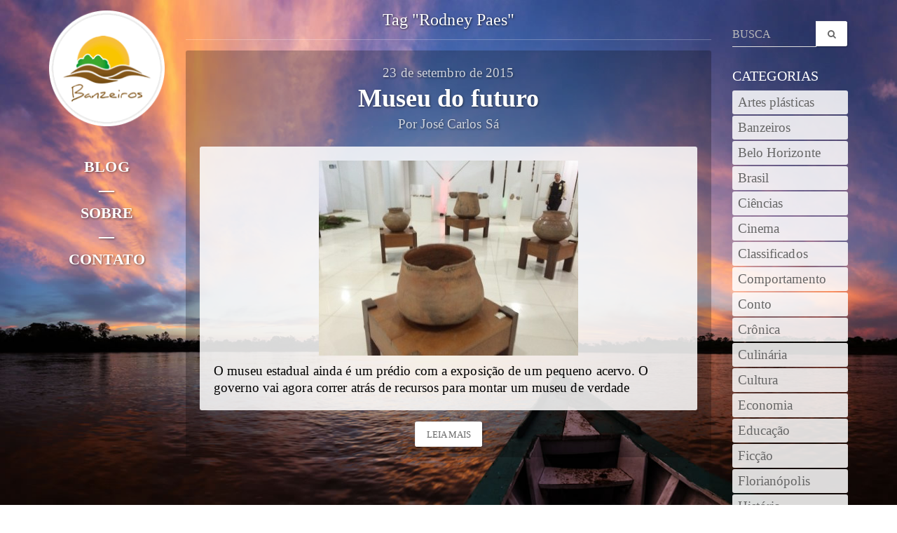

--- FILE ---
content_type: text/html; charset=UTF-8
request_url: https://www.banzeiros.com.br/tags/rodney-paes/
body_size: 8835
content:
<!doctype html>
<!--[if lt IE 8]> <html class="no-js ie7 oldie" lang="pt-BR"> <![endif]-->
<!--[if IE 8]> <html class="no-js ie8 oldie" lang="pt-BR"> <![endif]-->
<!--[if IE 9]> <html class="no-js ie9 oldie" lang="pt-BR"> <![endif]-->
<!--[if gt IE 9]><!--> <html class="no-js" lang="pt-BR"> <!--<![endif]-->
<head>
	<meta charset="utf-8">
	<meta http-equiv="Content-Type" content="text/html; charset=UTF-8"> 	<!-- Facebook -->
		<meta property="fb:app_id" content="892040610843674"> 		<meta property="og:url" content="https://www.banzeiros.com.br/">
		<meta property="og:title" content="Banzeiros">
		<meta property="og:site_name" content="Banzeiros">
		<meta property="og:description" content="Onde se comenta o que foi e o que não foi notícia">
		<meta property="og:type" content="website">
		<meta property="og:image" content="https://www.banzeiros.com.br/wp-content/themes/wp-banzeiros/screenshot.png"> 
		<!-- Google+ -->
                <meta itemprop="name" content="Banzeiros">
                <meta itemprop="description" content="Onde se comenta o que foi e o que não foi notícia">
                <meta itemprop="image" content="https://www.banzeiros.com.br/wp-content/themes/wp-banzeiros/screenshot.png">
                <!-- Twitter -->
                <meta name="twitter:card" content="summary">
                <meta name="twitter:site" content="@banzeiros">
                <meta name="twitter:title" content="Banzeiros">
                <meta name="twitter:description" content="Onde se comenta o que foi e o que não foi notícia">
                <meta name="twitter:creator" content="@banzeiros">
		<meta name="twitter:image:src" content="https://www.banzeiros.com.br/wp-content/themes/wp-banzeiros/screenshot.png"> 	<title> Tag para &quot;Rodney Paes&quot; - Banzeiros	</title>
	<meta name="description" content="Onde se comenta o que foi e o que não foi notícia">
	<meta name="keywords" content="banzeiros, blog, josé carlos sá, porto velho, rondônia, notícia, comenta, cultura, região, regional, norte">
		<meta name="robots" content="index,follow">
	<meta name="viewport" content="width=device-width, initial-scale=1, maximum-scale=1">
	<link href="https://www.banzeiros.com.br/wp-content/themes/wp-banzeiros/assets/img/favicon.ico" rel="shortcut icon">
	<link href="https://www.banzeiros.com.br/wp-content/themes/wp-banzeiros/assets/css/bootstrap.css" rel="stylesheet">
	<script src="https://use.fontawesome.com/be4cae5c57.js"></script>
	<link href="https://www.banzeiros.com.br/wp-content/themes/wp-banzeiros/assets/css/fancybox.min.css" rel="stylesheet">
	<link href="https://www.banzeiros.com.br/wp-content/themes/wp-banzeiros/assets/css/app.css" rel="stylesheet">
	<script src="https://www.banzeiros.com.br/wp-content/themes/wp-banzeiros/assets/js/modernizr.min.js"></script>
	<meta name='robots' content='max-image-preview:large' />
<link rel="alternate" type="application/rss+xml" title="Feed de tag para Banzeiros &raquo; Rodney Paes" href="https://www.banzeiros.com.br/tags/rodney-paes/feed/" />
<style id='wp-img-auto-sizes-contain-inline-css' type='text/css'>
img:is([sizes=auto i],[sizes^="auto," i]){contain-intrinsic-size:3000px 1500px}
/*# sourceURL=wp-img-auto-sizes-contain-inline-css */
</style>
<style id='wp-emoji-styles-inline-css' type='text/css'>

	img.wp-smiley, img.emoji {
		display: inline !important;
		border: none !important;
		box-shadow: none !important;
		height: 1em !important;
		width: 1em !important;
		margin: 0 0.07em !important;
		vertical-align: -0.1em !important;
		background: none !important;
		padding: 0 !important;
	}
/*# sourceURL=wp-emoji-styles-inline-css */
</style>
<style id='wp-block-library-inline-css' type='text/css'>
:root{--wp-block-synced-color:#7a00df;--wp-block-synced-color--rgb:122,0,223;--wp-bound-block-color:var(--wp-block-synced-color);--wp-editor-canvas-background:#ddd;--wp-admin-theme-color:#007cba;--wp-admin-theme-color--rgb:0,124,186;--wp-admin-theme-color-darker-10:#006ba1;--wp-admin-theme-color-darker-10--rgb:0,107,160.5;--wp-admin-theme-color-darker-20:#005a87;--wp-admin-theme-color-darker-20--rgb:0,90,135;--wp-admin-border-width-focus:2px}@media (min-resolution:192dpi){:root{--wp-admin-border-width-focus:1.5px}}.wp-element-button{cursor:pointer}:root .has-very-light-gray-background-color{background-color:#eee}:root .has-very-dark-gray-background-color{background-color:#313131}:root .has-very-light-gray-color{color:#eee}:root .has-very-dark-gray-color{color:#313131}:root .has-vivid-green-cyan-to-vivid-cyan-blue-gradient-background{background:linear-gradient(135deg,#00d084,#0693e3)}:root .has-purple-crush-gradient-background{background:linear-gradient(135deg,#34e2e4,#4721fb 50%,#ab1dfe)}:root .has-hazy-dawn-gradient-background{background:linear-gradient(135deg,#faaca8,#dad0ec)}:root .has-subdued-olive-gradient-background{background:linear-gradient(135deg,#fafae1,#67a671)}:root .has-atomic-cream-gradient-background{background:linear-gradient(135deg,#fdd79a,#004a59)}:root .has-nightshade-gradient-background{background:linear-gradient(135deg,#330968,#31cdcf)}:root .has-midnight-gradient-background{background:linear-gradient(135deg,#020381,#2874fc)}:root{--wp--preset--font-size--normal:16px;--wp--preset--font-size--huge:42px}.has-regular-font-size{font-size:1em}.has-larger-font-size{font-size:2.625em}.has-normal-font-size{font-size:var(--wp--preset--font-size--normal)}.has-huge-font-size{font-size:var(--wp--preset--font-size--huge)}.has-text-align-center{text-align:center}.has-text-align-left{text-align:left}.has-text-align-right{text-align:right}.has-fit-text{white-space:nowrap!important}#end-resizable-editor-section{display:none}.aligncenter{clear:both}.items-justified-left{justify-content:flex-start}.items-justified-center{justify-content:center}.items-justified-right{justify-content:flex-end}.items-justified-space-between{justify-content:space-between}.screen-reader-text{border:0;clip-path:inset(50%);height:1px;margin:-1px;overflow:hidden;padding:0;position:absolute;width:1px;word-wrap:normal!important}.screen-reader-text:focus{background-color:#ddd;clip-path:none;color:#444;display:block;font-size:1em;height:auto;left:5px;line-height:normal;padding:15px 23px 14px;text-decoration:none;top:5px;width:auto;z-index:100000}html :where(.has-border-color){border-style:solid}html :where([style*=border-top-color]){border-top-style:solid}html :where([style*=border-right-color]){border-right-style:solid}html :where([style*=border-bottom-color]){border-bottom-style:solid}html :where([style*=border-left-color]){border-left-style:solid}html :where([style*=border-width]){border-style:solid}html :where([style*=border-top-width]){border-top-style:solid}html :where([style*=border-right-width]){border-right-style:solid}html :where([style*=border-bottom-width]){border-bottom-style:solid}html :where([style*=border-left-width]){border-left-style:solid}html :where(img[class*=wp-image-]){height:auto;max-width:100%}:where(figure){margin:0 0 1em}html :where(.is-position-sticky){--wp-admin--admin-bar--position-offset:var(--wp-admin--admin-bar--height,0px)}@media screen and (max-width:600px){html :where(.is-position-sticky){--wp-admin--admin-bar--position-offset:0px}}

/*# sourceURL=wp-block-library-inline-css */
</style><style id='global-styles-inline-css' type='text/css'>
:root{--wp--preset--aspect-ratio--square: 1;--wp--preset--aspect-ratio--4-3: 4/3;--wp--preset--aspect-ratio--3-4: 3/4;--wp--preset--aspect-ratio--3-2: 3/2;--wp--preset--aspect-ratio--2-3: 2/3;--wp--preset--aspect-ratio--16-9: 16/9;--wp--preset--aspect-ratio--9-16: 9/16;--wp--preset--color--black: #000000;--wp--preset--color--cyan-bluish-gray: #abb8c3;--wp--preset--color--white: #ffffff;--wp--preset--color--pale-pink: #f78da7;--wp--preset--color--vivid-red: #cf2e2e;--wp--preset--color--luminous-vivid-orange: #ff6900;--wp--preset--color--luminous-vivid-amber: #fcb900;--wp--preset--color--light-green-cyan: #7bdcb5;--wp--preset--color--vivid-green-cyan: #00d084;--wp--preset--color--pale-cyan-blue: #8ed1fc;--wp--preset--color--vivid-cyan-blue: #0693e3;--wp--preset--color--vivid-purple: #9b51e0;--wp--preset--gradient--vivid-cyan-blue-to-vivid-purple: linear-gradient(135deg,rgb(6,147,227) 0%,rgb(155,81,224) 100%);--wp--preset--gradient--light-green-cyan-to-vivid-green-cyan: linear-gradient(135deg,rgb(122,220,180) 0%,rgb(0,208,130) 100%);--wp--preset--gradient--luminous-vivid-amber-to-luminous-vivid-orange: linear-gradient(135deg,rgb(252,185,0) 0%,rgb(255,105,0) 100%);--wp--preset--gradient--luminous-vivid-orange-to-vivid-red: linear-gradient(135deg,rgb(255,105,0) 0%,rgb(207,46,46) 100%);--wp--preset--gradient--very-light-gray-to-cyan-bluish-gray: linear-gradient(135deg,rgb(238,238,238) 0%,rgb(169,184,195) 100%);--wp--preset--gradient--cool-to-warm-spectrum: linear-gradient(135deg,rgb(74,234,220) 0%,rgb(151,120,209) 20%,rgb(207,42,186) 40%,rgb(238,44,130) 60%,rgb(251,105,98) 80%,rgb(254,248,76) 100%);--wp--preset--gradient--blush-light-purple: linear-gradient(135deg,rgb(255,206,236) 0%,rgb(152,150,240) 100%);--wp--preset--gradient--blush-bordeaux: linear-gradient(135deg,rgb(254,205,165) 0%,rgb(254,45,45) 50%,rgb(107,0,62) 100%);--wp--preset--gradient--luminous-dusk: linear-gradient(135deg,rgb(255,203,112) 0%,rgb(199,81,192) 50%,rgb(65,88,208) 100%);--wp--preset--gradient--pale-ocean: linear-gradient(135deg,rgb(255,245,203) 0%,rgb(182,227,212) 50%,rgb(51,167,181) 100%);--wp--preset--gradient--electric-grass: linear-gradient(135deg,rgb(202,248,128) 0%,rgb(113,206,126) 100%);--wp--preset--gradient--midnight: linear-gradient(135deg,rgb(2,3,129) 0%,rgb(40,116,252) 100%);--wp--preset--font-size--small: 13px;--wp--preset--font-size--medium: 20px;--wp--preset--font-size--large: 36px;--wp--preset--font-size--x-large: 42px;--wp--preset--spacing--20: 0.44rem;--wp--preset--spacing--30: 0.67rem;--wp--preset--spacing--40: 1rem;--wp--preset--spacing--50: 1.5rem;--wp--preset--spacing--60: 2.25rem;--wp--preset--spacing--70: 3.38rem;--wp--preset--spacing--80: 5.06rem;--wp--preset--shadow--natural: 6px 6px 9px rgba(0, 0, 0, 0.2);--wp--preset--shadow--deep: 12px 12px 50px rgba(0, 0, 0, 0.4);--wp--preset--shadow--sharp: 6px 6px 0px rgba(0, 0, 0, 0.2);--wp--preset--shadow--outlined: 6px 6px 0px -3px rgb(255, 255, 255), 6px 6px rgb(0, 0, 0);--wp--preset--shadow--crisp: 6px 6px 0px rgb(0, 0, 0);}:where(.is-layout-flex){gap: 0.5em;}:where(.is-layout-grid){gap: 0.5em;}body .is-layout-flex{display: flex;}.is-layout-flex{flex-wrap: wrap;align-items: center;}.is-layout-flex > :is(*, div){margin: 0;}body .is-layout-grid{display: grid;}.is-layout-grid > :is(*, div){margin: 0;}:where(.wp-block-columns.is-layout-flex){gap: 2em;}:where(.wp-block-columns.is-layout-grid){gap: 2em;}:where(.wp-block-post-template.is-layout-flex){gap: 1.25em;}:where(.wp-block-post-template.is-layout-grid){gap: 1.25em;}.has-black-color{color: var(--wp--preset--color--black) !important;}.has-cyan-bluish-gray-color{color: var(--wp--preset--color--cyan-bluish-gray) !important;}.has-white-color{color: var(--wp--preset--color--white) !important;}.has-pale-pink-color{color: var(--wp--preset--color--pale-pink) !important;}.has-vivid-red-color{color: var(--wp--preset--color--vivid-red) !important;}.has-luminous-vivid-orange-color{color: var(--wp--preset--color--luminous-vivid-orange) !important;}.has-luminous-vivid-amber-color{color: var(--wp--preset--color--luminous-vivid-amber) !important;}.has-light-green-cyan-color{color: var(--wp--preset--color--light-green-cyan) !important;}.has-vivid-green-cyan-color{color: var(--wp--preset--color--vivid-green-cyan) !important;}.has-pale-cyan-blue-color{color: var(--wp--preset--color--pale-cyan-blue) !important;}.has-vivid-cyan-blue-color{color: var(--wp--preset--color--vivid-cyan-blue) !important;}.has-vivid-purple-color{color: var(--wp--preset--color--vivid-purple) !important;}.has-black-background-color{background-color: var(--wp--preset--color--black) !important;}.has-cyan-bluish-gray-background-color{background-color: var(--wp--preset--color--cyan-bluish-gray) !important;}.has-white-background-color{background-color: var(--wp--preset--color--white) !important;}.has-pale-pink-background-color{background-color: var(--wp--preset--color--pale-pink) !important;}.has-vivid-red-background-color{background-color: var(--wp--preset--color--vivid-red) !important;}.has-luminous-vivid-orange-background-color{background-color: var(--wp--preset--color--luminous-vivid-orange) !important;}.has-luminous-vivid-amber-background-color{background-color: var(--wp--preset--color--luminous-vivid-amber) !important;}.has-light-green-cyan-background-color{background-color: var(--wp--preset--color--light-green-cyan) !important;}.has-vivid-green-cyan-background-color{background-color: var(--wp--preset--color--vivid-green-cyan) !important;}.has-pale-cyan-blue-background-color{background-color: var(--wp--preset--color--pale-cyan-blue) !important;}.has-vivid-cyan-blue-background-color{background-color: var(--wp--preset--color--vivid-cyan-blue) !important;}.has-vivid-purple-background-color{background-color: var(--wp--preset--color--vivid-purple) !important;}.has-black-border-color{border-color: var(--wp--preset--color--black) !important;}.has-cyan-bluish-gray-border-color{border-color: var(--wp--preset--color--cyan-bluish-gray) !important;}.has-white-border-color{border-color: var(--wp--preset--color--white) !important;}.has-pale-pink-border-color{border-color: var(--wp--preset--color--pale-pink) !important;}.has-vivid-red-border-color{border-color: var(--wp--preset--color--vivid-red) !important;}.has-luminous-vivid-orange-border-color{border-color: var(--wp--preset--color--luminous-vivid-orange) !important;}.has-luminous-vivid-amber-border-color{border-color: var(--wp--preset--color--luminous-vivid-amber) !important;}.has-light-green-cyan-border-color{border-color: var(--wp--preset--color--light-green-cyan) !important;}.has-vivid-green-cyan-border-color{border-color: var(--wp--preset--color--vivid-green-cyan) !important;}.has-pale-cyan-blue-border-color{border-color: var(--wp--preset--color--pale-cyan-blue) !important;}.has-vivid-cyan-blue-border-color{border-color: var(--wp--preset--color--vivid-cyan-blue) !important;}.has-vivid-purple-border-color{border-color: var(--wp--preset--color--vivid-purple) !important;}.has-vivid-cyan-blue-to-vivid-purple-gradient-background{background: var(--wp--preset--gradient--vivid-cyan-blue-to-vivid-purple) !important;}.has-light-green-cyan-to-vivid-green-cyan-gradient-background{background: var(--wp--preset--gradient--light-green-cyan-to-vivid-green-cyan) !important;}.has-luminous-vivid-amber-to-luminous-vivid-orange-gradient-background{background: var(--wp--preset--gradient--luminous-vivid-amber-to-luminous-vivid-orange) !important;}.has-luminous-vivid-orange-to-vivid-red-gradient-background{background: var(--wp--preset--gradient--luminous-vivid-orange-to-vivid-red) !important;}.has-very-light-gray-to-cyan-bluish-gray-gradient-background{background: var(--wp--preset--gradient--very-light-gray-to-cyan-bluish-gray) !important;}.has-cool-to-warm-spectrum-gradient-background{background: var(--wp--preset--gradient--cool-to-warm-spectrum) !important;}.has-blush-light-purple-gradient-background{background: var(--wp--preset--gradient--blush-light-purple) !important;}.has-blush-bordeaux-gradient-background{background: var(--wp--preset--gradient--blush-bordeaux) !important;}.has-luminous-dusk-gradient-background{background: var(--wp--preset--gradient--luminous-dusk) !important;}.has-pale-ocean-gradient-background{background: var(--wp--preset--gradient--pale-ocean) !important;}.has-electric-grass-gradient-background{background: var(--wp--preset--gradient--electric-grass) !important;}.has-midnight-gradient-background{background: var(--wp--preset--gradient--midnight) !important;}.has-small-font-size{font-size: var(--wp--preset--font-size--small) !important;}.has-medium-font-size{font-size: var(--wp--preset--font-size--medium) !important;}.has-large-font-size{font-size: var(--wp--preset--font-size--large) !important;}.has-x-large-font-size{font-size: var(--wp--preset--font-size--x-large) !important;}
/*# sourceURL=global-styles-inline-css */
</style>

<style id='classic-theme-styles-inline-css' type='text/css'>
/*! This file is auto-generated */
.wp-block-button__link{color:#fff;background-color:#32373c;border-radius:9999px;box-shadow:none;text-decoration:none;padding:calc(.667em + 2px) calc(1.333em + 2px);font-size:1.125em}.wp-block-file__button{background:#32373c;color:#fff;text-decoration:none}
/*# sourceURL=/wp-includes/css/classic-themes.min.css */
</style>
<link rel="https://api.w.org/" href="https://www.banzeiros.com.br/wp-json/" /><link rel="alternate" title="JSON" type="application/json" href="https://www.banzeiros.com.br/wp-json/wp/v2/tags/4803" /><link rel="EditURI" type="application/rsd+xml" title="RSD" href="https://www.banzeiros.com.br/xmlrpc.php?rsd" />
<meta name="generator" content="WordPress 6.9" />
</head>
<body>
	<script>window.fbAsyncInit = function() { FB.init({ appId : '892040610843674', xfbml : true, version : 'v2.3' }); }; (function(d, s, id){ var js, fjs = d.getElementsByTagName(s)[0]; if (d.getElementById(id)) {return;} js = d.createElement(s); js.id = id; js.src = "//connect.facebook.net/pt_BR/sdk.js"; fjs.parentNode.insertBefore(js, fjs); }(document, 'script', 'facebook-jssdk'));</script>
	<script>!function(d,s,id){var js,fjs=d.getElementsByTagName(s)[0],p=/^http:/.test(d.location)?'http':'https';if(!d.getElementById(id)){js=d.createElement(s);js.id=id;js.src=p+'://platform.twitter.com/widgets.js';fjs.parentNode.insertBefore(js,fjs);}}(document, 'script', 'twitter-wjs');</script>
	<div class="container">
		<div class="row">
			<div class="col-lg-2 col-md-2 col-sm-2 text-center">
				<a id="logo" href="https://www.banzeiros.com.br"><img class="img-responsive" src="https://www.banzeiros.com.br/wp-content/themes/wp-banzeiros/assets/img/logo-blog.png" alt="Banzeiros"></a>
				<ul id="menu-global">
					<li><a href="https://www.banzeiros.com.br">Blog</a></li>
					<li>&mdash;</li>
					<li><a href="https://www.banzeiros.com.br/sobre">Sobre</a></li>
					<!-- <li>&mdash;</li>
					<li><a href="https://www.banzeiros.com.br/historias">Histórias</a></li> -->
					<li>&mdash;</li>
					<li><a href="https://www.banzeiros.com.br/contato">Contato</a></li>
				</ul>
			</div>
			<div class="col-lg-8 col-md-8">
									<h4 id="blog-description" class="m0 normal text-white text-center">Tag "Rodney Paes"</h4>
					<article class="post ">
		<header class="text-center">
			<p class="date m0">23 de setembro de 2015</p>
			<h1 class="bold">
									<a href="https://www.banzeiros.com.br/2015/09/23/museu-do-futuro/">Museu do futuro</a>
							</h1>
			<p class="author m0">Por José Carlos Sá</p>
		</header>
		<div class="content">
							<div class="text-center mb10"><a href="https://www.banzeiros.com.br/2015/09/23/museu-do-futuro/"><img width="370" height="278" src="https://www.banzeiros.com.br/wp-content/uploads/2015/09/22092015-9-370x278.jpg" class="img-single-post wp-post-image" alt="" decoding="async" fetchpriority="high" srcset="https://www.banzeiros.com.br/wp-content/uploads/2015/09/22092015-9-370x278.jpg 370w, https://www.banzeiros.com.br/wp-content/uploads/2015/09/22092015-9-170x128.jpg 170w, https://www.banzeiros.com.br/wp-content/uploads/2015/09/22092015-9-250x188.jpg 250w, https://www.banzeiros.com.br/wp-content/uploads/2015/09/22092015-9-570x428.jpg 570w, https://www.banzeiros.com.br/wp-content/uploads/2015/09/22092015-9-870x653.jpg 870w, https://www.banzeiros.com.br/wp-content/uploads/2015/09/22092015-9.jpg 1024w" sizes="(max-width: 370px) 100vw, 370px" /></a></div>
						<div class="entry"><p>O museu estadual ainda é um prédio com a exposição de um pequeno acervo. O governo vai agora correr atrás de recursos para montar um museu de verdade</p>
</div>
			<div class="clearfix"></div>
		</div>
		<footer class="mt10 text-center"> <a href="https://www.banzeiros.com.br/2015/09/23/museu-do-futuro/" class="btn btn-default text-uc">Leia mais</a>		</footer>
	</article> 			</div>
			<div class="col-lg-2 col-md-2">

				<!-- Busca -->
				<form id="busca" action="https://www.banzeiros.com.br" method="GET">
					<div class="input-group">
						<input class="form-control" type="text" name="s" placeholder="BUSCA" >
						<span class="input-group-btn"><button class="btn btn-md btn-default" type="submit"><i class="fa fa-search"></i></button></span>
					</div>
				</form>
				<!-- #Busca -->

				<!-- Categorias --> 					<h5 class="m0 mb10 medium text-white text-uc">Categorias</h5>
					<ul id="categorias" class="nav nav-pills nav-stacked"><li><a href="https://www.banzeiros.com.br/categorias/artes-plasticas/">Artes plásticas</a></li><li><a href="https://www.banzeiros.com.br/categorias/banzeiros/">Banzeiros</a></li><li><a href="https://www.banzeiros.com.br/categorias/belo-horizonte/">Belo Horizonte</a></li><li><a href="https://www.banzeiros.com.br/categorias/brasil/">Brasil</a></li><li><a href="https://www.banzeiros.com.br/categorias/ciencias/">Ciências</a></li><li><a href="https://www.banzeiros.com.br/categorias/cinema/">Cinema</a></li><li><a href="https://www.banzeiros.com.br/categorias/classificados/">Classificados</a></li><li><a href="https://www.banzeiros.com.br/categorias/comportamento/">Comportamento</a></li><li><a href="https://www.banzeiros.com.br/categorias/conto/">Conto</a></li><li><a href="https://www.banzeiros.com.br/categorias/cronica/">Crônica</a></li><li><a href="https://www.banzeiros.com.br/categorias/culinaria/">Culinária</a></li><li><a href="https://www.banzeiros.com.br/categorias/cultura/">Cultura</a></li><li><a href="https://www.banzeiros.com.br/categorias/economia/">Economia</a></li><li><a href="https://www.banzeiros.com.br/categorias/educacao/">Educação</a></li><li><a href="https://www.banzeiros.com.br/categorias/ficcao/">Ficção</a></li><li><a href="https://www.banzeiros.com.br/categorias/florianopolis/">Florianópolis</a></li><li><a href="https://www.banzeiros.com.br/categorias/historia/">História</a></li><li><a href="https://www.banzeiros.com.br/categorias/imprensa-aimore/">Imprensa Aimoré</a></li><li><a href="https://www.banzeiros.com.br/categorias/imprensa-apache/">Imprensa Apache</a></li><li><a href="https://www.banzeiros.com.br/categorias/imprensa-carijo/">Imprensa Carijó</a></li><li><a href="https://www.banzeiros.com.br/categorias/imprensa-caripuna/">Imprensa Caripuna</a></li><li><a href="https://www.banzeiros.com.br/categorias/imprensa-internacional/">Imprensa internacional</a></li><li><a href="https://www.banzeiros.com.br/categorias/imprensa-nanica/">Imprensa nanica</a></li><li><a href="https://www.banzeiros.com.br/categorias/imprensa-tupiniquim/">Imprensa Tupiniquim</a></li><li><a href="https://www.banzeiros.com.br/categorias/internacional/">Internacional</a></li><li><a href="https://www.banzeiros.com.br/categorias/jornalismo/">Jornalismo</a></li><li><a href="https://www.banzeiros.com.br/categorias/justica/">Justiça</a></li><li><a href="https://www.banzeiros.com.br/categorias/leseira/">Leseira</a></li><li><a href="https://www.banzeiros.com.br/categorias/literatura/">Literatura</a></li><li><a href="https://www.banzeiros.com.br/categorias/medicina/">Medicina</a></li><li><a href="https://www.banzeiros.com.br/categorias/meio-ambiente/">Meio Ambiente</a></li><li><a href="https://www.banzeiros.com.br/categorias/memoria/">Memória</a></li><li><a href="https://www.banzeiros.com.br/categorias/minas-gerais/">Minas Gerais</a></li><li><a href="https://www.banzeiros.com.br/categorias/musica/">Música</a></li><li><a href="https://www.banzeiros.com.br/categorias/pipira-news/">Pipira News</a></li><li><a href="https://www.banzeiros.com.br/categorias/policia/">Polícia</a></li><li><a href="https://www.banzeiros.com.br/categorias/politica/">Política</a></li><li><a href="https://www.banzeiros.com.br/categorias/porto-velho/">Porto Velho</a></li><li><a href="https://www.banzeiros.com.br/categorias/religiao/">Religião</a></li><li><a href="https://www.banzeiros.com.br/categorias/resenha-literaria/">Resenha literária</a></li><li><a href="https://www.banzeiros.com.br/categorias/rondonia/">Rondônia</a></li><li><a href="https://www.banzeiros.com.br/categorias/santa-catarina/">Santa Catarina</a></li><li><a href="https://www.banzeiros.com.br/categorias/sao-jose-da-terra-firme/">São José</a></li><li><a href="https://www.banzeiros.com.br/categorias/saude/">Saúde</a></li><li><a href="https://www.banzeiros.com.br/categorias/social/">Social</a></li><li><a href="https://www.banzeiros.com.br/categorias/turismo/">Turismo</a></li><li><a href="https://www.banzeiros.com.br/categorias/viagem/">Viagem</a></li></ul><div class="clearfix mt10"></div> 				<!-- #Categorias -->

				<!-- Tags --> 					<h5 class="m0 mt10 mb10 medium text-white text-uc">Tags</h5>
					<div id="tags"><a class="badge" href="https://www.banzeiros.com.br/tags/porto-velho/">Porto Velho</a>&nbsp;<a class="badge" href="https://www.banzeiros.com.br/tags/imprensa-caripuna/">Imprensa caripuna</a>&nbsp;<a class="badge" href="https://www.banzeiros.com.br/tags/mar/">Mar</a>&nbsp;<a class="badge" href="https://www.banzeiros.com.br/tags/leseira/">Leseira</a>&nbsp;<a class="badge" href="https://www.banzeiros.com.br/tags/marcela-ximenes/">Marcela Ximenes</a>&nbsp;<a class="badge" href="https://www.banzeiros.com.br/tags/fotografias/">Fotografias</a>&nbsp;<a class="badge" href="https://www.banzeiros.com.br/tags/cenas-da-cidade/">Cenas da cidade</a>&nbsp;<a class="badge" href="https://www.banzeiros.com.br/tags/leseiras/">Leseiras</a>&nbsp;<a class="badge" href="https://www.banzeiros.com.br/tags/eleicoes-2010/">Eleições 2010</a>&nbsp;<a class="badge" href="https://www.banzeiros.com.br/tags/rondonia/">Rondônia</a>&nbsp;<a class="badge" href="https://www.banzeiros.com.br/tags/prefeitura-de-porto-velho/">Prefeitura de Porto Velho</a>&nbsp;<a class="badge" href="https://www.banzeiros.com.br/tags/imprensa-tupiniquim/">Imprensa tupiniquim</a>&nbsp;</div> 				<!-- #Tags -->

			</div>
		</div>
		<div class="row">
			<div class="col-lg-12 col-md-12">
				<div id="copyright" class="text-center">&copy; 2026 Banzeiros. Todos os direitos Reservados.<br>Produção <a target="_blank" href="http://fidelisdigital.com.br">Fidelis Projetos Digitais</a></div>
			</div>
		</div>
	</div>
	<script src="https://www.banzeiros.com.br/wp-content/themes/wp-banzeiros/assets/js/jquery.min.js"></script>
	<script src="https://www.banzeiros.com.br/wp-content/themes/wp-banzeiros/assets/js/mousewheel.min.js"></script>
	<script src="https://www.banzeiros.com.br/wp-content/themes/wp-banzeiros/assets/js/bootstrap.min.js"></script>
	<script src="https://www.banzeiros.com.br/wp-content/themes/wp-banzeiros/assets/js/fancybox.min.js"></script>
	<script src="https://www.banzeiros.com.br/wp-content/themes/wp-banzeiros/assets/js/app.js"></script>
	<script type="speculationrules">
{"prefetch":[{"source":"document","where":{"and":[{"href_matches":"/*"},{"not":{"href_matches":["/wp-*.php","/wp-admin/*","/wp-content/uploads/*","/wp-content/*","/wp-content/plugins/*","/wp-content/themes/wp-banzeiros/*","/*\\?(.+)"]}},{"not":{"selector_matches":"a[rel~=\"nofollow\"]"}},{"not":{"selector_matches":".no-prefetch, .no-prefetch a"}}]},"eagerness":"conservative"}]}
</script>
<script id="wp-emoji-settings" type="application/json">
{"baseUrl":"https://s.w.org/images/core/emoji/17.0.2/72x72/","ext":".png","svgUrl":"https://s.w.org/images/core/emoji/17.0.2/svg/","svgExt":".svg","source":{"concatemoji":"https://www.banzeiros.com.br/wp-includes/js/wp-emoji-release.min.js?ver=6.9"}}
</script>
<script type="module">
/* <![CDATA[ */
/*! This file is auto-generated */
const a=JSON.parse(document.getElementById("wp-emoji-settings").textContent),o=(window._wpemojiSettings=a,"wpEmojiSettingsSupports"),s=["flag","emoji"];function i(e){try{var t={supportTests:e,timestamp:(new Date).valueOf()};sessionStorage.setItem(o,JSON.stringify(t))}catch(e){}}function c(e,t,n){e.clearRect(0,0,e.canvas.width,e.canvas.height),e.fillText(t,0,0);t=new Uint32Array(e.getImageData(0,0,e.canvas.width,e.canvas.height).data);e.clearRect(0,0,e.canvas.width,e.canvas.height),e.fillText(n,0,0);const a=new Uint32Array(e.getImageData(0,0,e.canvas.width,e.canvas.height).data);return t.every((e,t)=>e===a[t])}function p(e,t){e.clearRect(0,0,e.canvas.width,e.canvas.height),e.fillText(t,0,0);var n=e.getImageData(16,16,1,1);for(let e=0;e<n.data.length;e++)if(0!==n.data[e])return!1;return!0}function u(e,t,n,a){switch(t){case"flag":return n(e,"\ud83c\udff3\ufe0f\u200d\u26a7\ufe0f","\ud83c\udff3\ufe0f\u200b\u26a7\ufe0f")?!1:!n(e,"\ud83c\udde8\ud83c\uddf6","\ud83c\udde8\u200b\ud83c\uddf6")&&!n(e,"\ud83c\udff4\udb40\udc67\udb40\udc62\udb40\udc65\udb40\udc6e\udb40\udc67\udb40\udc7f","\ud83c\udff4\u200b\udb40\udc67\u200b\udb40\udc62\u200b\udb40\udc65\u200b\udb40\udc6e\u200b\udb40\udc67\u200b\udb40\udc7f");case"emoji":return!a(e,"\ud83e\u1fac8")}return!1}function f(e,t,n,a){let r;const o=(r="undefined"!=typeof WorkerGlobalScope&&self instanceof WorkerGlobalScope?new OffscreenCanvas(300,150):document.createElement("canvas")).getContext("2d",{willReadFrequently:!0}),s=(o.textBaseline="top",o.font="600 32px Arial",{});return e.forEach(e=>{s[e]=t(o,e,n,a)}),s}function r(e){var t=document.createElement("script");t.src=e,t.defer=!0,document.head.appendChild(t)}a.supports={everything:!0,everythingExceptFlag:!0},new Promise(t=>{let n=function(){try{var e=JSON.parse(sessionStorage.getItem(o));if("object"==typeof e&&"number"==typeof e.timestamp&&(new Date).valueOf()<e.timestamp+604800&&"object"==typeof e.supportTests)return e.supportTests}catch(e){}return null}();if(!n){if("undefined"!=typeof Worker&&"undefined"!=typeof OffscreenCanvas&&"undefined"!=typeof URL&&URL.createObjectURL&&"undefined"!=typeof Blob)try{var e="postMessage("+f.toString()+"("+[JSON.stringify(s),u.toString(),c.toString(),p.toString()].join(",")+"));",a=new Blob([e],{type:"text/javascript"});const r=new Worker(URL.createObjectURL(a),{name:"wpTestEmojiSupports"});return void(r.onmessage=e=>{i(n=e.data),r.terminate(),t(n)})}catch(e){}i(n=f(s,u,c,p))}t(n)}).then(e=>{for(const n in e)a.supports[n]=e[n],a.supports.everything=a.supports.everything&&a.supports[n],"flag"!==n&&(a.supports.everythingExceptFlag=a.supports.everythingExceptFlag&&a.supports[n]);var t;a.supports.everythingExceptFlag=a.supports.everythingExceptFlag&&!a.supports.flag,a.supports.everything||((t=a.source||{}).concatemoji?r(t.concatemoji):t.wpemoji&&t.twemoji&&(r(t.twemoji),r(t.wpemoji)))});
//# sourceURL=https://www.banzeiros.com.br/wp-includes/js/wp-emoji-loader.min.js
/* ]]> */
</script>
	<script>
		(function(i,s,o,g,r,a,m){i['GoogleAnalyticsObject']=r;i[r]=i[r]||function(){ (i[r].q=i[r].q||[]).push(arguments)},i[r].l=1*new Date();a=s.createElement(o), m=s.getElementsByTagName(o)[0];a.async=1;a.src=g;m.parentNode.insertBefore(a,m) })(window,document,'script','//www.google-analytics.com/analytics.js','ga');
		ga('create', 'UA-62834745-1', 'auto');
	  	ga('send', 'pageview');
	</script>
</body>
</html>


--- FILE ---
content_type: text/plain
request_url: https://www.google-analytics.com/j/collect?v=1&_v=j102&a=432448915&t=pageview&_s=1&dl=https%3A%2F%2Fwww.banzeiros.com.br%2Ftags%2Frodney-paes%2F&ul=en-us%40posix&dt=Tag%20para%20%22Rodney%20Paes%22%20-%20Banzeiros&sr=1280x720&vp=1280x720&_u=IEBAAEABAAAAACAAI~&jid=88000141&gjid=1732390135&cid=13334498.1768713237&tid=UA-62834745-1&_gid=1354939906.1768713237&_r=1&_slc=1&z=780689331
body_size: -451
content:
2,cG-X07Z0P6S97